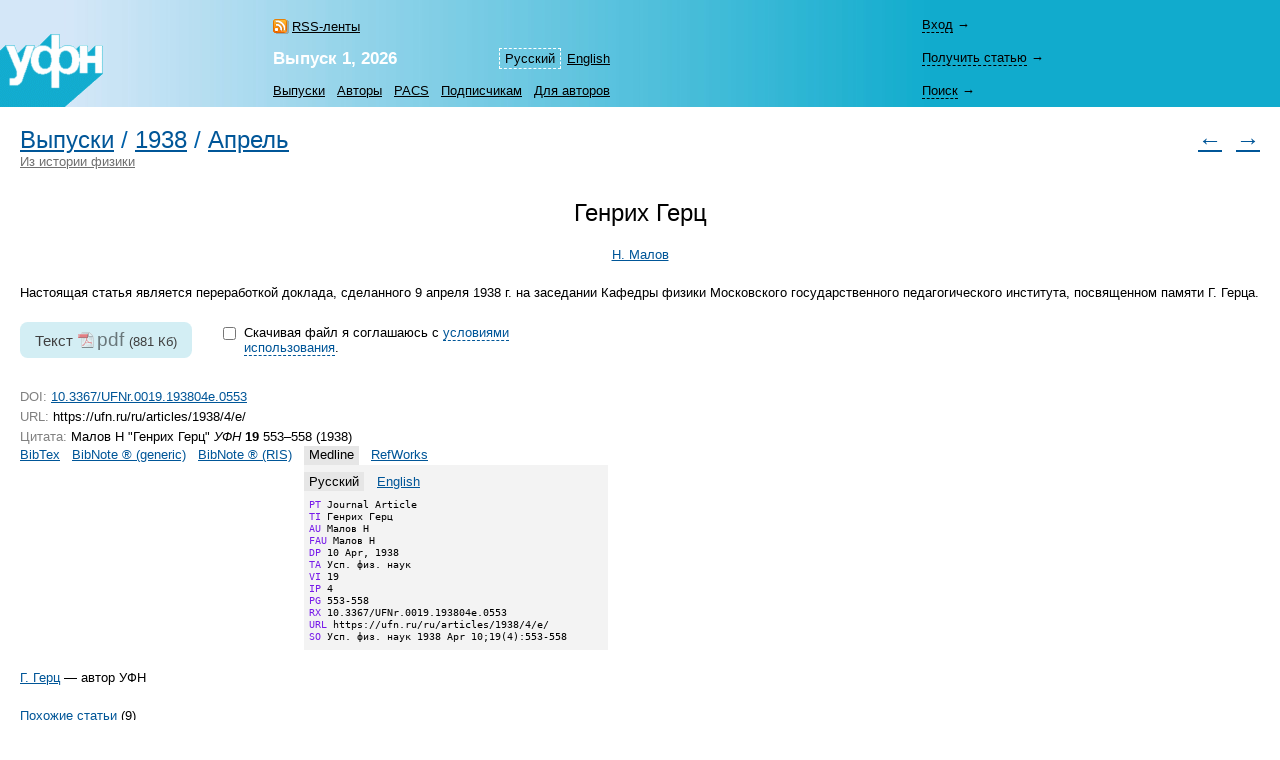

--- FILE ---
content_type: text/html; charset=windows-1251
request_url: https://ufn.ru/ru/articles/1938/4/e/citation/ru/medline.html
body_size: 4994
content:
<html>
<head>
	<title>Экспорт в Medline: &laquo;Генрих Герц&raquo;</title>
	<meta http-equiv="content-language" content="ru" />
	<meta http-equiv="content-type" content="text/html; charset=windows-1251" />
	<link rel="shortcut icon" href="/favicon.ico" />
	<base href="https://ufn.ru/" />
	<link href="/media/style.css" rel="stylesheet" type="text/css" />
	<link href="/media/style_ru.css" rel="stylesheet" type="text/css" />
	<script src="/js/jquery-1.12.0.js" type="text/javascript"></script>
	<script src="/js/ufn.js" type="text/javascript"></script>
	<meta name="robots" content="follow, noindex" />
	<meta name="description" content="Генрих Герц, Малов Н.Н. Экспорт в Medline" />
	<meta name="keywords" content="генрих, кафедры, памяти, посвященном, института, педагогического, государственного, московского, физики, заседании, герц, апреля, сделанного, доклада, переработкой, является, статья" />
	<meta name="author" content="УФН, Малов Н.Н." />
	<meta name="citation_journal_title" content="Успехи физических наук"  />
	<meta name="citation_issn" content="0042-1294"  />
	<meta name="citation_title" content="Генрих Герц"  />
	<meta name="citation_author" content="Николай Николаевич Малов"  />
	<meta name="citation_date" content="1938/04/01"  />
	<meta name="citation_volume" content="19"  />
	<meta name="citation_issue" content="4"  />
	<meta name="citation_firstpage" content="553"  />
	<meta name="citation_lastpage" content="558"  />
	<meta name="citation_pdf_url" content="https://ufn.ru/ufn38/ufn38_4/Russian/r384_e.pdf"  />
	<link rel="alternate" type="application/rss+xml" title="RSS" href="https://ufn.ru/ru/articles/rss.xml" />
	<link rel="prev" title="Предыдущая статья" href="/ru/articles/1938/4/d/"  />
	<link rel="next" title="Следующая статья" href="/ru/articles/1938/4/f/"  />
	<link rel="contents" title="Выпуск 4, 1938" href="/ru/articles/1938/4/"  />
	<link rel="canonical" href="/ru/articles/1938/4/e"  />
	<meta property="og:site_name" content="Успехи физических наук" />
	<meta property="og:title" content="Экспорт в Medline: &laquo;Генрих Герц&raquo;" />
	<meta property="og:description" content="Генрих Герц, Малов Н.Н. Экспорт в Medline" />
	<meta property="og:image" content="https://ufn.ru/media/ufn_cover_ru.gif" />
	<script type="text/x-mathjax-config">
		MathJax.Hub.Config({
			tex2jax: {
				inlineMath: [['$','$']],
				processClass: 'mathjax',
			}
		});
	</script>
	<script type="text/javascript" src="/js/MathJax/latest.js?config=TeX-AMS_CHTML" async></script>
	<!-- Google Analytics -->
	<script async src="https://www.googletagmanager.com/gtag/js?id=UA-11539250-5"></script>
	<script>
		window.dataLayer = window.dataLayer || [];
		function gtag(){dataLayer.push(arguments);}
		gtag('js', new Date());
		gtag('config', 'UA-11539250-5');
	</script>
</head>
<body bgcolor="#FFFFFF" text="#000000" topmargin="0" leftmargin="0" rightmargin="0" bottommargin="0" marginwidth="0" marginheight="0" class="tex2jax_ignore">

<table cellspacing="0" cellpadding="0" width="100%" height="100%" border="0">
<tr>
	<td height="1" align="left" valign="top" class="no_print">
	<map name="top_left_map_ru">
	<area shape="poly" coords="65,72,102,40,102,10,95,10,88,18,88,10,80,10,75,15,75,12,72,10,65,10,60,12,60,0,50,0,38,12,35,12,35,10,25,10,18,18,15,12,15,10,5,10,0,15,0,72,65,72" href="/ru/" alt="">
</map>

<table cellspacing="0" cellpadding="0" width="100%" border="0" style="background-color: #7CD3E6; background-image: url('/media/top_bg_ru.jpg'); background-repeat: repeat-y; background-position: left top; padding-top: 8px;" class="navigationtab">
<!-- tr>
	<td colspan="6" height="10"></td>
	<td valign="top"><img src="/media/0.gif" alt="" width="380" height="1" border="0"></td>
</tr -->
<tr>
	<td rowspan="3" align="right" valign="bottom"><img src="/media/top_left_ru.gif" alt="" width="103" height="73" border="0" ISMAP USEMAP="#top_left_map_ru"></td>
	<td rowspan="3" width="35%" style="padding-left: 20px;"></td>
	<td rowspan="1" align="left" valign="bottom" style="padding-bottom: 7px; padding-right: 25px;">
		<a href="/ru/rss/" class="rss" style="color: #000000;">RSS-ленты</a>	</td>
	<td rowspan="2" align="right" valign="bottom" style="padding-bottom: 4pt;">
		<table cellspacing="0" cellpadding="0" border="0"><tr>
		<td><nobr><a class="topmenu" id="lsel">Русский</a></nobr></td><td><nobr><a href="/en/articles/" class="topmenu" id="right">English</a></nobr></td>		</tr></table>
	</td>
			<td rowspan="3" width="90%" style="padding-right: 30px;"></td>
	<td height="33" style="padding-right: 25px;">
		<div style="width: 26em;">
			<div id="login-show" style="display: none;" data-auth="no"><a>Вход</a>&nbsp;&#8594;</div>
			<div id="login-block" data-auth="no">
			<a href="/ru/signin/?redirect=%2Fru%2Farticles%2F1938%2F4%2Fe%2Fcitation%2Fru%2Fmedline.html" class="usermenu usermenu-signin" rel="nofollow">Вход</a>
<a href="/ru/signup/" class="usermenu usermenu-signup" rel="nofollow">Регистрация</a>
			</div>
		</div>
	</td>
</tr>
<tr>
	<td align="left" valign="bottom" style="padding-bottom: 5px; padding-right: 25px;"><a href="/ru/articles/2026/1/" class="issue" title="Текущий выпуск"><b>Выпуск&nbsp;1,&nbsp;2026</b></a></td>
	<td height="33">
		<span id="retrive-show" style="display: none;"><a>Получить&nbsp;статью</a>&nbsp;&#8594;</span>
		<div id="retrive-block">
		<form name="retrive-form" method="post" action="/ru/retrieve/" style="display: inline;">
		<table cellspacing="0" cellpadding="1" border="0">
		<tr>
			<td>Том</td>
			<td><input type="text" size="3" name="ret_volume" value="" maxlength="3" class="text"></td>
			<td style="padding-left: 4px;">год</td>
			<td><input type="text" size="4" name="ret_year" value="" maxlength="4" class="text"></td>
			<td style="padding-left: 4px;">страница</td>
			<td><input type="text" size="4" name="ret_page" value="" maxlength="4" class="text"></td>
		 	<td style="padding-left: 4px;"><input type="submit" value="Получить" class="button"></td>
		</tr>
		</table>
		</form>
		</div>
	</td>
</tr>
<tr>
    <td colspan="2" align="left" valign="middle">
		<table cellspacing="0" cellpadding="0" border="0">
		<tr>
			<td><nobr><a href="/ru/articles/" class="topmenu" id="left" title="Список выпусков">Выпуски</a></nobr></td>
			<td><nobr><a href="/ru/authors/" class="topmenu" title="Авторский указатель">Авторы</a></nobr></td>
			<td><nobr><a href="/ru/pacs/" class="topmenu" title="Указатель PACS">PACS</a></nobr></td>
									<td><nobr><a href="/ru/subscription.html" class="topmenu" title="Информация для подписчиков">Подписчикам</a></nobr></td>
			<td><nobr><a href="/ru/notestoauthors.html" class="topmenu" id="right" title="Информация для авторов">Для&nbsp;авторов</a></nobr></td>
		</tr>
		</table>
	</td>
    	<td height="33">
		<span id="search-show" style="display: none;"><a>Поиск</a>&nbsp;&#8594;</span>
		<div id="search-block">
		<form name="top_search_form" method="get" action="/ru/search/" style="display: inline;">
		<table cellspacing="0" cellpadding="1" border="0" width="100%" style="padding-bottom: 3px;">
		<tr>
			<td width="1"><input type="text" name="search_value_0" size="20" value="" maxlength="100" class="text"></td>
		 	<td style="padding-left: 4px;" width="1" align="left"><input type="submit" value="Искать" class="button"></td>
			<td style="padding-left: 8px;" align="right" valign="middle">
				<table cellspacing="0" cellpadding="0" border="0" width="100%"><tr>
				<td><nobr><a href="/ru/search/" style="display: block;" class="topmenu">Расширенный&nbsp;поиск</a></nobr></td>
				</tr></table>
			</td>
		</tr>
		</table>		
		<input type="hidden" name="search_option_0" value="metadata">
		<input type="hidden" name="search_page" value="0">
		</form>
		</div>
	</td>
</tr>
</table>

	</td>
</tr>
<tr>
	<td height="100%" valign="top" style="padding: 20px 20px 30px 20px;" class="main"><span class="print" id="print">
	<!-- oеLYL <a href="mailto:timofej@mail2fun.com">timofej@mail2fun.com</a> XMqЕ --><table cellpadding="0" cellspacing="0" border="0" width="100%"><tr><td>
<h1 class="inline"><a href="/ru/articles/">Выпуски</a></h1><h1 class="inline">&nbsp;/&nbsp;</h1><h1 class="inline"><a href="/ru/articles/1938/">1938</a></h1><h1 class="inline">&nbsp;/&nbsp;</h1><h1 class="inline"><a href="/ru/articles/1938/4/">Апрель</a></h1></td><td rowspan="2" align="right" class="no_print">
<h1><a href="/ru/articles/1938/4/d/" title="Предыдущая статья" class="no_print">&larr;</a>&nbsp;&nbsp<a href="/ru/articles/1938/4/f/" title="Следующая статья" class="no_print">&rarr;</a></h1>
</td></tr><tr><td class="no_print">
<a href="/ru/rubrics/from-the-history-of-physics/" style="color: #707070">Из истории физики</a>
</td></tr></table>
<br /><br />
<span itemscope itemtype="http://schema.org/ScholarlyArticle">
<div align="center">
<h1 style="color: #000000;" itemprop="headline">Генрих Герц</h1>
</div><div align="center" class="p">
<nobr><span itemprop="author"><a href="/ru/authors/10126/malov-nikolai-nikolaevich/" rel="author">Н.&nbsp;Малов</a></span></nobr><br />
</div>
<p align="justify" itemprop="articleBody" class="mathjax">Настоящая статья является переработкой доклада, сделанного
9&nbsp;апреля 1938&nbsp;г. на&nbsp;заседании Кафедры физики Московского государственного педагогического института, посвященном памяти Г.&nbsp;Герца.</p>
<form name="fulltext-form">
<table cellpadding="0" cellspacing="0" border="0" style="margin: 1em 0 1.6em 0;"><tr>
<td valign="top">
<div class="fulltext">
<span class="fulltext-desc">Текст</span>&nbsp;<a class="file-link track-fulltext-download pdf" href="/ufn38/ufn38_4/Russian/r384_e.pdf" data-ehref="L3VmbjM4L3VmbjM4XzQvUnVzc2lhbi9yMzg0X2UucGRm">pdf</a>&nbsp;<span class="fulltext-size">(881&nbsp;Кб)</span>
</div>
			
			</td><td valign="top" style="padding: 2px 3em 2px 2em; width: 27em;">
			
			<table id="copyright-table" cellpadding="0" cellspacing="0" border="0" style="display: block;">
			<tr><td valign="top" rowspan="2">
			<input type="hidden" id="do-check-copyright" value="1" />
			<input type="checkbox" id="copyright-agree" style="display: none;" />
			</td>

			<td valign="top">
			<div id="copyright-warning" style="padding: 0.1em 0.4em;">Скачивая файл я&nbsp;соглашаюсь с&nbsp;<a href="/ru/copyright.html" id="copyright-link">условиями использования</a>.</div>
			</td>

			</tr>

			<tr><td>
			<div id="copyright-text" style="padding: 0.2em 0.4em; display: none;"><p>Воспроизведение материалов из&nbsp;журнала УФН в&nbsp;любой форме требует письменного разрешения редакции УФН.</p><p> Преподаватели, студенты и&nbsp;исследователи в&nbsp;индивидуальном порядке могут использовать материалы, находящиеся на&nbsp;сайте УФН, для некоммерческого использования в&nbsp;своей преподавательской или исследовательской деятельности.</p><p><a href="/ru/copyright.html">Прочесть полный текст</a> пользовательского соглашения.</p></div>
			</td></tr></table>
			
			<table id="disabled-javascript" cellpadding="0" cellspacing="0" border="0" style="display: none;">
			<tr><td valign="top">
			<div style="padding: 0.1em 0.4em;">Для того чтобы скачать полный текст, пожалуйста, включите JavaScript.</div>
			</td></tr></table>
			
			</td>
			
			</tr></table>
</form>
<table cellspacing="0" cellpadding="0" width="100%" border="0"><tr><td valign="top">
<div class="p">
<span class="gray">DOI:</span> <noindex><a href="https://doi.org/10.3367/UFNr.0019.193804e.0553">10.3367/UFNr.0019.193804e.0553</a></noindex><br />
<span class="gray">URL:</span> https://ufn.ru/ru/articles/1938/4/e/<br />
<a name="citation" class="no_print"></a>
<span class="gray">Цитата:</span> Малов&nbsp;Н &quot;Генрих Герц&quot; <i>УФН</i> <b>19</b> 553&ndash;558 (1938)<br />
<table cellspacing="0" cellpadding="0" border="0" class="cit_table" id="sel"><tr>
<td class="cit_m"><nobr>
<noindex><a href="/ru/articles/1938/4/e/citation/ru/bibtex.html#citation" rel="noindex">BibTex</a></noindex><noindex><a href="/ru/articles/1938/4/e/citation/ru/bibnote_gen.html#citation" rel="noindex">BibNote&nbsp;&reg;&nbsp;(generic)</a></noindex><noindex><a href="/ru/articles/1938/4/e/citation/ru/bibnote_ris.html#citation" rel="noindex">BibNote&nbsp;&reg;&nbsp;(RIS)</a></noindex></nobr></td>
<td class="cit_m"><nobr>
<span>Medline</span><noindex><a href="/ru/articles/1938/4/e/citation/ru/refworks.html#citation" rel="noindex">RefWorks</a></noindex></nobr></td></tr>
<tr><td></td><td class="cit_code">
<table cellspacing="0" cellpadding="0" border="0" class="cit_lang_table"><tr><td>
<span>Русский</span></td><td>
<noindex><a href="/ru/articles/1938/4/e/citation/en/medline.html#citation" rel="noindex">English</a></noindex></td></tr></table>
<pre><span class="cit_var">PT</span> Journal Article
<span class="cit_var">TI</span> Генрих Герц
<span class="cit_var">AU</span> Малов Н
<span class="cit_var">FAU</span> Малов Н
<span class="cit_var">DP</span> 10 Apr, 1938
<span class="cit_var">TA</span> Усп. физ. наук
<span class="cit_var">VI</span> 19
<span class="cit_var">IP</span> 4
<span class="cit_var">PG</span> 553-558
<span class="cit_var">RX</span> 10.3367/UFNr.0019.193804e.0553
<span class="cit_var">URL</span> https://ufn.ru/ru/articles/1938/4/e/
<span class="cit_var">SO</span> Усп. физ. наук 1938 Apr 10;19(4):553-558</pre>
</table>
</div>
<p><a href="/ru/authors/10370/hertz-g/">Г.&nbsp;Герц</a>&nbsp;&mdash; автор УФН<br />
</p>
</td><td valign="top" class="share">
</td></tr></table>
<div class="references-menu">
<a name="ref" class="no_print"></a>
<span class="references"><a href="/ru/articles/1938/4/e/similar.html#ref" class="similar">Похожие статьи</a>&nbsp;(9)</span>
<div class="largetext">
<p style="margin-top: 0; margin-bottom: 0;">
</p>
</div>
</div>
</span>	
		<div style='margin-top: 20px; float:left'>
		<script async src="https://badge.dimensions.ai/badge.js" charset="utf-8"></script>
		<span style="margin: 10px 10px 10px 10px" title='Dimensions Badge. DOI: 10.3367/UFNr.0019.193804e.0553' class="__dimensions_badge_embed__" data-doi="10.3367/UFNr.0019.193804e.0553" data-hide-zero-citations="true" data-style="small_circle" data-legend="always"></span>
		</div>

			</span><div class="print_links" id="print_links"></div></td>
</tr>
<tr>
	<td height="1" valign="bottom" class="no_print">
	<!-- ц <a href="mailto:makedon-lqz@mail2princess.com">makedon-lqz@mail2princess.com</a> ОЖvу --><table cellspacing="0" cellpadding="0" border="0" width="100%" class="bottomtab">
<tr>
    <td>
		&copy;&nbsp;Успехи&nbsp;физических&nbsp;наук, 1918&ndash;2026<br />
		<span class="binfo">Электронная почта: <a href="mailto:ufn@ufn.ru">ufn@ufn.ru</a></span>		<span class="binfo"><a href="/ru/geninfo.html#contacts">Телефоны и адреса редакции</a></span>		<span class="binfo"><a href="/ru/geninfo.html">О журнале</a></span>		<span class="binfo"><a href="/ru/copyright.html">Пользовательское соглашение</a></span>	</td>
	</tr>
</table>	</td>
</tr>
</table>

<!-- Yandex Metrika -->
<script src="https://mc.yandex.ru/metrika/watch.js" type="text/javascript"></script>
<div style="display:none;"><script type="text/javascript">
try { var yaCounter1009446 = new Ya.Metrika(1009446); } catch(e){}
</script></div>
<noscript><div style="position:absolute"><img src="https://mc.yandex.ru/watch/1009446" alt="" /></div></noscript>

</body>
</html>